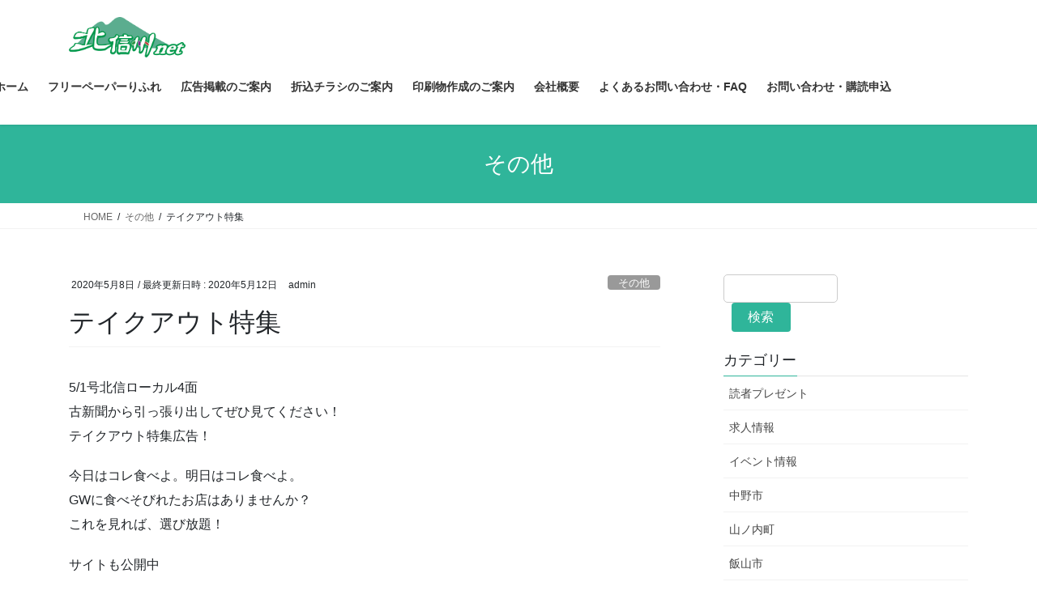

--- FILE ---
content_type: text/html; charset=UTF-8
request_url: https://local-news.jp/?p=13078
body_size: 19582
content:
<!DOCTYPE html>
<html lang="ja">
<head>
<meta charset="utf-8">
<meta http-equiv="X-UA-Compatible" content="IE=edge">
<meta name="viewport" content="width=device-width, initial-scale=1">
<!-- Google tag (gtag.js) --><script async src="https://www.googletagmanager.com/gtag/js?id=G-K8HNK5CSY4"></script><script>window.dataLayer = window.dataLayer || [];function gtag(){dataLayer.push(arguments);}gtag('js', new Date());gtag('config', 'G-K8HNK5CSY4');</script>
<title>テイクアウト特集 | 北信ローカルホームページ</title>
<meta name='robots' content='max-image-preview:large' />
<link rel='dns-prefetch' href='//www.googletagmanager.com' />
<link rel='dns-prefetch' href='//stats.wp.com' />
<link rel='dns-prefetch' href='//pagead2.googlesyndication.com' />
<link rel="alternate" type="application/rss+xml" title="北信ローカルホームページ &raquo; フィード" href="https://local-news.jp/?feed=rss2" />
<link rel="alternate" type="application/rss+xml" title="北信ローカルホームページ &raquo; コメントフィード" href="https://local-news.jp/?feed=comments-rss2" />
<link rel="alternate" type="application/rss+xml" title="北信ローカルホームページ &raquo; テイクアウト特集 のコメントのフィード" href="https://local-news.jp/?feed=rss2&#038;p=13078" />
<link rel="alternate" title="oEmbed (JSON)" type="application/json+oembed" href="https://local-news.jp/index.php?rest_route=%2Foembed%2F1.0%2Fembed&#038;url=https%3A%2F%2Flocal-news.jp%2F%3Fp%3D13078" />
<link rel="alternate" title="oEmbed (XML)" type="text/xml+oembed" href="https://local-news.jp/index.php?rest_route=%2Foembed%2F1.0%2Fembed&#038;url=https%3A%2F%2Flocal-news.jp%2F%3Fp%3D13078&#038;format=xml" />
<meta name="description" content="5/1号北信ローカル4面古新聞から引っ張り出してぜひ見てください！テイクアウト特集広告！今日はコレ食べよ。明日はコレ食べよ。GWに食べそびれたお店はありませんか？これを見れば、選び放題！サイトも公開中https://nakanoshitakeout.amebaownd.comこちらもクリックを。今日はコレ食べよ。明日はアレ食べよ。" /><style id='wp-img-auto-sizes-contain-inline-css' type='text/css'>
img:is([sizes=auto i],[sizes^="auto," i]){contain-intrinsic-size:3000px 1500px}
/*# sourceURL=wp-img-auto-sizes-contain-inline-css */
</style>
<link rel='stylesheet' id='vkExUnit_common_style-css' href='https://local-news.jp/wp-content/plugins/vk-all-in-one-expansion-unit/assets/css/vkExUnit_style.css?ver=9.113.0.1' type='text/css' media='all' />
<style id='vkExUnit_common_style-inline-css' type='text/css'>
:root {--ver_page_top_button_url:url(https://local-news.jp/wp-content/plugins/vk-all-in-one-expansion-unit/assets/images/to-top-btn-icon.svg);}@font-face {font-weight: normal;font-style: normal;font-family: "vk_sns";src: url("https://local-news.jp/wp-content/plugins/vk-all-in-one-expansion-unit/inc/sns/icons/fonts/vk_sns.eot?-bq20cj");src: url("https://local-news.jp/wp-content/plugins/vk-all-in-one-expansion-unit/inc/sns/icons/fonts/vk_sns.eot?#iefix-bq20cj") format("embedded-opentype"),url("https://local-news.jp/wp-content/plugins/vk-all-in-one-expansion-unit/inc/sns/icons/fonts/vk_sns.woff?-bq20cj") format("woff"),url("https://local-news.jp/wp-content/plugins/vk-all-in-one-expansion-unit/inc/sns/icons/fonts/vk_sns.ttf?-bq20cj") format("truetype"),url("https://local-news.jp/wp-content/plugins/vk-all-in-one-expansion-unit/inc/sns/icons/fonts/vk_sns.svg?-bq20cj#vk_sns") format("svg");}
.veu_promotion-alert__content--text {border: 1px solid rgba(0,0,0,0.125);padding: 0.5em 1em;border-radius: var(--vk-size-radius);margin-bottom: var(--vk-margin-block-bottom);font-size: 0.875rem;}/* Alert Content部分に段落タグを入れた場合に最後の段落の余白を0にする */.veu_promotion-alert__content--text p:last-of-type{margin-bottom:0;margin-top: 0;}
/*# sourceURL=vkExUnit_common_style-inline-css */
</style>
<style id='wp-emoji-styles-inline-css' type='text/css'>

	img.wp-smiley, img.emoji {
		display: inline !important;
		border: none !important;
		box-shadow: none !important;
		height: 1em !important;
		width: 1em !important;
		margin: 0 0.07em !important;
		vertical-align: -0.1em !important;
		background: none !important;
		padding: 0 !important;
	}
/*# sourceURL=wp-emoji-styles-inline-css */
</style>
<link rel='stylesheet' id='wp-block-library-css' href='https://local-news.jp/wp-includes/css/dist/block-library/style.min.css?ver=6.9' type='text/css' media='all' />
<style id='wp-block-image-inline-css' type='text/css'>
.wp-block-image>a,.wp-block-image>figure>a{display:inline-block}.wp-block-image img{box-sizing:border-box;height:auto;max-width:100%;vertical-align:bottom}@media not (prefers-reduced-motion){.wp-block-image img.hide{visibility:hidden}.wp-block-image img.show{animation:show-content-image .4s}}.wp-block-image[style*=border-radius] img,.wp-block-image[style*=border-radius]>a{border-radius:inherit}.wp-block-image.has-custom-border img{box-sizing:border-box}.wp-block-image.aligncenter{text-align:center}.wp-block-image.alignfull>a,.wp-block-image.alignwide>a{width:100%}.wp-block-image.alignfull img,.wp-block-image.alignwide img{height:auto;width:100%}.wp-block-image .aligncenter,.wp-block-image .alignleft,.wp-block-image .alignright,.wp-block-image.aligncenter,.wp-block-image.alignleft,.wp-block-image.alignright{display:table}.wp-block-image .aligncenter>figcaption,.wp-block-image .alignleft>figcaption,.wp-block-image .alignright>figcaption,.wp-block-image.aligncenter>figcaption,.wp-block-image.alignleft>figcaption,.wp-block-image.alignright>figcaption{caption-side:bottom;display:table-caption}.wp-block-image .alignleft{float:left;margin:.5em 1em .5em 0}.wp-block-image .alignright{float:right;margin:.5em 0 .5em 1em}.wp-block-image .aligncenter{margin-left:auto;margin-right:auto}.wp-block-image :where(figcaption){margin-bottom:1em;margin-top:.5em}.wp-block-image.is-style-circle-mask img{border-radius:9999px}@supports ((-webkit-mask-image:none) or (mask-image:none)) or (-webkit-mask-image:none){.wp-block-image.is-style-circle-mask img{border-radius:0;-webkit-mask-image:url('data:image/svg+xml;utf8,<svg viewBox="0 0 100 100" xmlns="http://www.w3.org/2000/svg"><circle cx="50" cy="50" r="50"/></svg>');mask-image:url('data:image/svg+xml;utf8,<svg viewBox="0 0 100 100" xmlns="http://www.w3.org/2000/svg"><circle cx="50" cy="50" r="50"/></svg>');mask-mode:alpha;-webkit-mask-position:center;mask-position:center;-webkit-mask-repeat:no-repeat;mask-repeat:no-repeat;-webkit-mask-size:contain;mask-size:contain}}:root :where(.wp-block-image.is-style-rounded img,.wp-block-image .is-style-rounded img){border-radius:9999px}.wp-block-image figure{margin:0}.wp-lightbox-container{display:flex;flex-direction:column;position:relative}.wp-lightbox-container img{cursor:zoom-in}.wp-lightbox-container img:hover+button{opacity:1}.wp-lightbox-container button{align-items:center;backdrop-filter:blur(16px) saturate(180%);background-color:#5a5a5a40;border:none;border-radius:4px;cursor:zoom-in;display:flex;height:20px;justify-content:center;opacity:0;padding:0;position:absolute;right:16px;text-align:center;top:16px;width:20px;z-index:100}@media not (prefers-reduced-motion){.wp-lightbox-container button{transition:opacity .2s ease}}.wp-lightbox-container button:focus-visible{outline:3px auto #5a5a5a40;outline:3px auto -webkit-focus-ring-color;outline-offset:3px}.wp-lightbox-container button:hover{cursor:pointer;opacity:1}.wp-lightbox-container button:focus{opacity:1}.wp-lightbox-container button:focus,.wp-lightbox-container button:hover,.wp-lightbox-container button:not(:hover):not(:active):not(.has-background){background-color:#5a5a5a40;border:none}.wp-lightbox-overlay{box-sizing:border-box;cursor:zoom-out;height:100vh;left:0;overflow:hidden;position:fixed;top:0;visibility:hidden;width:100%;z-index:100000}.wp-lightbox-overlay .close-button{align-items:center;cursor:pointer;display:flex;justify-content:center;min-height:40px;min-width:40px;padding:0;position:absolute;right:calc(env(safe-area-inset-right) + 16px);top:calc(env(safe-area-inset-top) + 16px);z-index:5000000}.wp-lightbox-overlay .close-button:focus,.wp-lightbox-overlay .close-button:hover,.wp-lightbox-overlay .close-button:not(:hover):not(:active):not(.has-background){background:none;border:none}.wp-lightbox-overlay .lightbox-image-container{height:var(--wp--lightbox-container-height);left:50%;overflow:hidden;position:absolute;top:50%;transform:translate(-50%,-50%);transform-origin:top left;width:var(--wp--lightbox-container-width);z-index:9999999999}.wp-lightbox-overlay .wp-block-image{align-items:center;box-sizing:border-box;display:flex;height:100%;justify-content:center;margin:0;position:relative;transform-origin:0 0;width:100%;z-index:3000000}.wp-lightbox-overlay .wp-block-image img{height:var(--wp--lightbox-image-height);min-height:var(--wp--lightbox-image-height);min-width:var(--wp--lightbox-image-width);width:var(--wp--lightbox-image-width)}.wp-lightbox-overlay .wp-block-image figcaption{display:none}.wp-lightbox-overlay button{background:none;border:none}.wp-lightbox-overlay .scrim{background-color:#fff;height:100%;opacity:.9;position:absolute;width:100%;z-index:2000000}.wp-lightbox-overlay.active{visibility:visible}@media not (prefers-reduced-motion){.wp-lightbox-overlay.active{animation:turn-on-visibility .25s both}.wp-lightbox-overlay.active img{animation:turn-on-visibility .35s both}.wp-lightbox-overlay.show-closing-animation:not(.active){animation:turn-off-visibility .35s both}.wp-lightbox-overlay.show-closing-animation:not(.active) img{animation:turn-off-visibility .25s both}.wp-lightbox-overlay.zoom.active{animation:none;opacity:1;visibility:visible}.wp-lightbox-overlay.zoom.active .lightbox-image-container{animation:lightbox-zoom-in .4s}.wp-lightbox-overlay.zoom.active .lightbox-image-container img{animation:none}.wp-lightbox-overlay.zoom.active .scrim{animation:turn-on-visibility .4s forwards}.wp-lightbox-overlay.zoom.show-closing-animation:not(.active){animation:none}.wp-lightbox-overlay.zoom.show-closing-animation:not(.active) .lightbox-image-container{animation:lightbox-zoom-out .4s}.wp-lightbox-overlay.zoom.show-closing-animation:not(.active) .lightbox-image-container img{animation:none}.wp-lightbox-overlay.zoom.show-closing-animation:not(.active) .scrim{animation:turn-off-visibility .4s forwards}}@keyframes show-content-image{0%{visibility:hidden}99%{visibility:hidden}to{visibility:visible}}@keyframes turn-on-visibility{0%{opacity:0}to{opacity:1}}@keyframes turn-off-visibility{0%{opacity:1;visibility:visible}99%{opacity:0;visibility:visible}to{opacity:0;visibility:hidden}}@keyframes lightbox-zoom-in{0%{transform:translate(calc((-100vw + var(--wp--lightbox-scrollbar-width))/2 + var(--wp--lightbox-initial-left-position)),calc(-50vh + var(--wp--lightbox-initial-top-position))) scale(var(--wp--lightbox-scale))}to{transform:translate(-50%,-50%) scale(1)}}@keyframes lightbox-zoom-out{0%{transform:translate(-50%,-50%) scale(1);visibility:visible}99%{visibility:visible}to{transform:translate(calc((-100vw + var(--wp--lightbox-scrollbar-width))/2 + var(--wp--lightbox-initial-left-position)),calc(-50vh + var(--wp--lightbox-initial-top-position))) scale(var(--wp--lightbox-scale));visibility:hidden}}
/*# sourceURL=https://local-news.jp/wp-includes/blocks/image/style.min.css */
</style>
<style id='wp-block-search-inline-css' type='text/css'>
.wp-block-search__button{margin-left:10px;word-break:normal}.wp-block-search__button.has-icon{line-height:0}.wp-block-search__button svg{height:1.25em;min-height:24px;min-width:24px;width:1.25em;fill:currentColor;vertical-align:text-bottom}:where(.wp-block-search__button){border:1px solid #ccc;padding:6px 10px}.wp-block-search__inside-wrapper{display:flex;flex:auto;flex-wrap:nowrap;max-width:100%}.wp-block-search__label{width:100%}.wp-block-search.wp-block-search__button-only .wp-block-search__button{box-sizing:border-box;display:flex;flex-shrink:0;justify-content:center;margin-left:0;max-width:100%}.wp-block-search.wp-block-search__button-only .wp-block-search__inside-wrapper{min-width:0!important;transition-property:width}.wp-block-search.wp-block-search__button-only .wp-block-search__input{flex-basis:100%;transition-duration:.3s}.wp-block-search.wp-block-search__button-only.wp-block-search__searchfield-hidden,.wp-block-search.wp-block-search__button-only.wp-block-search__searchfield-hidden .wp-block-search__inside-wrapper{overflow:hidden}.wp-block-search.wp-block-search__button-only.wp-block-search__searchfield-hidden .wp-block-search__input{border-left-width:0!important;border-right-width:0!important;flex-basis:0;flex-grow:0;margin:0;min-width:0!important;padding-left:0!important;padding-right:0!important;width:0!important}:where(.wp-block-search__input){appearance:none;border:1px solid #949494;flex-grow:1;font-family:inherit;font-size:inherit;font-style:inherit;font-weight:inherit;letter-spacing:inherit;line-height:inherit;margin-left:0;margin-right:0;min-width:3rem;padding:8px;text-decoration:unset!important;text-transform:inherit}:where(.wp-block-search__button-inside .wp-block-search__inside-wrapper){background-color:#fff;border:1px solid #949494;box-sizing:border-box;padding:4px}:where(.wp-block-search__button-inside .wp-block-search__inside-wrapper) .wp-block-search__input{border:none;border-radius:0;padding:0 4px}:where(.wp-block-search__button-inside .wp-block-search__inside-wrapper) .wp-block-search__input:focus{outline:none}:where(.wp-block-search__button-inside .wp-block-search__inside-wrapper) :where(.wp-block-search__button){padding:4px 8px}.wp-block-search.aligncenter .wp-block-search__inside-wrapper{margin:auto}.wp-block[data-align=right] .wp-block-search.wp-block-search__button-only .wp-block-search__inside-wrapper{float:right}
/*# sourceURL=https://local-news.jp/wp-includes/blocks/search/style.min.css */
</style>
<style id='global-styles-inline-css' type='text/css'>
:root{--wp--preset--aspect-ratio--square: 1;--wp--preset--aspect-ratio--4-3: 4/3;--wp--preset--aspect-ratio--3-4: 3/4;--wp--preset--aspect-ratio--3-2: 3/2;--wp--preset--aspect-ratio--2-3: 2/3;--wp--preset--aspect-ratio--16-9: 16/9;--wp--preset--aspect-ratio--9-16: 9/16;--wp--preset--color--black: #000000;--wp--preset--color--cyan-bluish-gray: #abb8c3;--wp--preset--color--white: #ffffff;--wp--preset--color--pale-pink: #f78da7;--wp--preset--color--vivid-red: #cf2e2e;--wp--preset--color--luminous-vivid-orange: #ff6900;--wp--preset--color--luminous-vivid-amber: #fcb900;--wp--preset--color--light-green-cyan: #7bdcb5;--wp--preset--color--vivid-green-cyan: #00d084;--wp--preset--color--pale-cyan-blue: #8ed1fc;--wp--preset--color--vivid-cyan-blue: #0693e3;--wp--preset--color--vivid-purple: #9b51e0;--wp--preset--gradient--vivid-cyan-blue-to-vivid-purple: linear-gradient(135deg,rgb(6,147,227) 0%,rgb(155,81,224) 100%);--wp--preset--gradient--light-green-cyan-to-vivid-green-cyan: linear-gradient(135deg,rgb(122,220,180) 0%,rgb(0,208,130) 100%);--wp--preset--gradient--luminous-vivid-amber-to-luminous-vivid-orange: linear-gradient(135deg,rgb(252,185,0) 0%,rgb(255,105,0) 100%);--wp--preset--gradient--luminous-vivid-orange-to-vivid-red: linear-gradient(135deg,rgb(255,105,0) 0%,rgb(207,46,46) 100%);--wp--preset--gradient--very-light-gray-to-cyan-bluish-gray: linear-gradient(135deg,rgb(238,238,238) 0%,rgb(169,184,195) 100%);--wp--preset--gradient--cool-to-warm-spectrum: linear-gradient(135deg,rgb(74,234,220) 0%,rgb(151,120,209) 20%,rgb(207,42,186) 40%,rgb(238,44,130) 60%,rgb(251,105,98) 80%,rgb(254,248,76) 100%);--wp--preset--gradient--blush-light-purple: linear-gradient(135deg,rgb(255,206,236) 0%,rgb(152,150,240) 100%);--wp--preset--gradient--blush-bordeaux: linear-gradient(135deg,rgb(254,205,165) 0%,rgb(254,45,45) 50%,rgb(107,0,62) 100%);--wp--preset--gradient--luminous-dusk: linear-gradient(135deg,rgb(255,203,112) 0%,rgb(199,81,192) 50%,rgb(65,88,208) 100%);--wp--preset--gradient--pale-ocean: linear-gradient(135deg,rgb(255,245,203) 0%,rgb(182,227,212) 50%,rgb(51,167,181) 100%);--wp--preset--gradient--electric-grass: linear-gradient(135deg,rgb(202,248,128) 0%,rgb(113,206,126) 100%);--wp--preset--gradient--midnight: linear-gradient(135deg,rgb(2,3,129) 0%,rgb(40,116,252) 100%);--wp--preset--font-size--small: 13px;--wp--preset--font-size--medium: 20px;--wp--preset--font-size--large: 36px;--wp--preset--font-size--x-large: 42px;--wp--preset--spacing--20: 0.44rem;--wp--preset--spacing--30: 0.67rem;--wp--preset--spacing--40: 1rem;--wp--preset--spacing--50: 1.5rem;--wp--preset--spacing--60: 2.25rem;--wp--preset--spacing--70: 3.38rem;--wp--preset--spacing--80: 5.06rem;--wp--preset--shadow--natural: 6px 6px 9px rgba(0, 0, 0, 0.2);--wp--preset--shadow--deep: 12px 12px 50px rgba(0, 0, 0, 0.4);--wp--preset--shadow--sharp: 6px 6px 0px rgba(0, 0, 0, 0.2);--wp--preset--shadow--outlined: 6px 6px 0px -3px rgb(255, 255, 255), 6px 6px rgb(0, 0, 0);--wp--preset--shadow--crisp: 6px 6px 0px rgb(0, 0, 0);}:where(.is-layout-flex){gap: 0.5em;}:where(.is-layout-grid){gap: 0.5em;}body .is-layout-flex{display: flex;}.is-layout-flex{flex-wrap: wrap;align-items: center;}.is-layout-flex > :is(*, div){margin: 0;}body .is-layout-grid{display: grid;}.is-layout-grid > :is(*, div){margin: 0;}:where(.wp-block-columns.is-layout-flex){gap: 2em;}:where(.wp-block-columns.is-layout-grid){gap: 2em;}:where(.wp-block-post-template.is-layout-flex){gap: 1.25em;}:where(.wp-block-post-template.is-layout-grid){gap: 1.25em;}.has-black-color{color: var(--wp--preset--color--black) !important;}.has-cyan-bluish-gray-color{color: var(--wp--preset--color--cyan-bluish-gray) !important;}.has-white-color{color: var(--wp--preset--color--white) !important;}.has-pale-pink-color{color: var(--wp--preset--color--pale-pink) !important;}.has-vivid-red-color{color: var(--wp--preset--color--vivid-red) !important;}.has-luminous-vivid-orange-color{color: var(--wp--preset--color--luminous-vivid-orange) !important;}.has-luminous-vivid-amber-color{color: var(--wp--preset--color--luminous-vivid-amber) !important;}.has-light-green-cyan-color{color: var(--wp--preset--color--light-green-cyan) !important;}.has-vivid-green-cyan-color{color: var(--wp--preset--color--vivid-green-cyan) !important;}.has-pale-cyan-blue-color{color: var(--wp--preset--color--pale-cyan-blue) !important;}.has-vivid-cyan-blue-color{color: var(--wp--preset--color--vivid-cyan-blue) !important;}.has-vivid-purple-color{color: var(--wp--preset--color--vivid-purple) !important;}.has-black-background-color{background-color: var(--wp--preset--color--black) !important;}.has-cyan-bluish-gray-background-color{background-color: var(--wp--preset--color--cyan-bluish-gray) !important;}.has-white-background-color{background-color: var(--wp--preset--color--white) !important;}.has-pale-pink-background-color{background-color: var(--wp--preset--color--pale-pink) !important;}.has-vivid-red-background-color{background-color: var(--wp--preset--color--vivid-red) !important;}.has-luminous-vivid-orange-background-color{background-color: var(--wp--preset--color--luminous-vivid-orange) !important;}.has-luminous-vivid-amber-background-color{background-color: var(--wp--preset--color--luminous-vivid-amber) !important;}.has-light-green-cyan-background-color{background-color: var(--wp--preset--color--light-green-cyan) !important;}.has-vivid-green-cyan-background-color{background-color: var(--wp--preset--color--vivid-green-cyan) !important;}.has-pale-cyan-blue-background-color{background-color: var(--wp--preset--color--pale-cyan-blue) !important;}.has-vivid-cyan-blue-background-color{background-color: var(--wp--preset--color--vivid-cyan-blue) !important;}.has-vivid-purple-background-color{background-color: var(--wp--preset--color--vivid-purple) !important;}.has-black-border-color{border-color: var(--wp--preset--color--black) !important;}.has-cyan-bluish-gray-border-color{border-color: var(--wp--preset--color--cyan-bluish-gray) !important;}.has-white-border-color{border-color: var(--wp--preset--color--white) !important;}.has-pale-pink-border-color{border-color: var(--wp--preset--color--pale-pink) !important;}.has-vivid-red-border-color{border-color: var(--wp--preset--color--vivid-red) !important;}.has-luminous-vivid-orange-border-color{border-color: var(--wp--preset--color--luminous-vivid-orange) !important;}.has-luminous-vivid-amber-border-color{border-color: var(--wp--preset--color--luminous-vivid-amber) !important;}.has-light-green-cyan-border-color{border-color: var(--wp--preset--color--light-green-cyan) !important;}.has-vivid-green-cyan-border-color{border-color: var(--wp--preset--color--vivid-green-cyan) !important;}.has-pale-cyan-blue-border-color{border-color: var(--wp--preset--color--pale-cyan-blue) !important;}.has-vivid-cyan-blue-border-color{border-color: var(--wp--preset--color--vivid-cyan-blue) !important;}.has-vivid-purple-border-color{border-color: var(--wp--preset--color--vivid-purple) !important;}.has-vivid-cyan-blue-to-vivid-purple-gradient-background{background: var(--wp--preset--gradient--vivid-cyan-blue-to-vivid-purple) !important;}.has-light-green-cyan-to-vivid-green-cyan-gradient-background{background: var(--wp--preset--gradient--light-green-cyan-to-vivid-green-cyan) !important;}.has-luminous-vivid-amber-to-luminous-vivid-orange-gradient-background{background: var(--wp--preset--gradient--luminous-vivid-amber-to-luminous-vivid-orange) !important;}.has-luminous-vivid-orange-to-vivid-red-gradient-background{background: var(--wp--preset--gradient--luminous-vivid-orange-to-vivid-red) !important;}.has-very-light-gray-to-cyan-bluish-gray-gradient-background{background: var(--wp--preset--gradient--very-light-gray-to-cyan-bluish-gray) !important;}.has-cool-to-warm-spectrum-gradient-background{background: var(--wp--preset--gradient--cool-to-warm-spectrum) !important;}.has-blush-light-purple-gradient-background{background: var(--wp--preset--gradient--blush-light-purple) !important;}.has-blush-bordeaux-gradient-background{background: var(--wp--preset--gradient--blush-bordeaux) !important;}.has-luminous-dusk-gradient-background{background: var(--wp--preset--gradient--luminous-dusk) !important;}.has-pale-ocean-gradient-background{background: var(--wp--preset--gradient--pale-ocean) !important;}.has-electric-grass-gradient-background{background: var(--wp--preset--gradient--electric-grass) !important;}.has-midnight-gradient-background{background: var(--wp--preset--gradient--midnight) !important;}.has-small-font-size{font-size: var(--wp--preset--font-size--small) !important;}.has-medium-font-size{font-size: var(--wp--preset--font-size--medium) !important;}.has-large-font-size{font-size: var(--wp--preset--font-size--large) !important;}.has-x-large-font-size{font-size: var(--wp--preset--font-size--x-large) !important;}
/*# sourceURL=global-styles-inline-css */
</style>

<style id='classic-theme-styles-inline-css' type='text/css'>
/*! This file is auto-generated */
.wp-block-button__link{color:#fff;background-color:#32373c;border-radius:9999px;box-shadow:none;text-decoration:none;padding:calc(.667em + 2px) calc(1.333em + 2px);font-size:1.125em}.wp-block-file__button{background:#32373c;color:#fff;text-decoration:none}
/*# sourceURL=/wp-includes/css/classic-themes.min.css */
</style>
<link rel='stylesheet' id='contact-form-7-css' href='https://local-news.jp/wp-content/plugins/contact-form-7/includes/css/styles.css?ver=6.1.4' type='text/css' media='all' />
<link rel='stylesheet' id='wpdm-fonticon-css' href='https://local-news.jp/wp-content/plugins/download-manager/assets/wpdm-iconfont/css/wpdm-icons.css?ver=6.9' type='text/css' media='all' />
<link rel='stylesheet' id='wpdm-front-css' href='https://local-news.jp/wp-content/plugins/download-manager/assets/css/front.min.css?ver=3.3.46' type='text/css' media='all' />
<link rel='stylesheet' id='wpdm-front-dark-css' href='https://local-news.jp/wp-content/plugins/download-manager/assets/css/front-dark.min.css?ver=3.3.46' type='text/css' media='all' />
<link rel='stylesheet' id='bootstrap-4-style-css' href='https://local-news.jp/wp-content/themes/lightning/_g2/library/bootstrap-4/css/bootstrap.min.css?ver=4.5.0' type='text/css' media='all' />
<link rel='stylesheet' id='lightning-common-style-css' href='https://local-news.jp/wp-content/themes/lightning/_g2/assets/css/common.css?ver=15.33.1' type='text/css' media='all' />
<style id='lightning-common-style-inline-css' type='text/css'>
/* vk-mobile-nav */:root {--vk-mobile-nav-menu-btn-bg-src: url("https://local-news.jp/wp-content/themes/lightning/_g2/inc/vk-mobile-nav/package/images/vk-menu-btn-black.svg");--vk-mobile-nav-menu-btn-close-bg-src: url("https://local-news.jp/wp-content/themes/lightning/_g2/inc/vk-mobile-nav/package/images/vk-menu-close-black.svg");--vk-menu-acc-icon-open-black-bg-src: url("https://local-news.jp/wp-content/themes/lightning/_g2/inc/vk-mobile-nav/package/images/vk-menu-acc-icon-open-black.svg");--vk-menu-acc-icon-open-white-bg-src: url("https://local-news.jp/wp-content/themes/lightning/_g2/inc/vk-mobile-nav/package/images/vk-menu-acc-icon-open-white.svg");--vk-menu-acc-icon-close-black-bg-src: url("https://local-news.jp/wp-content/themes/lightning/_g2/inc/vk-mobile-nav/package/images/vk-menu-close-black.svg");--vk-menu-acc-icon-close-white-bg-src: url("https://local-news.jp/wp-content/themes/lightning/_g2/inc/vk-mobile-nav/package/images/vk-menu-close-white.svg");}
/*# sourceURL=lightning-common-style-inline-css */
</style>
<link rel='stylesheet' id='lightning-design-style-css' href='https://local-news.jp/wp-content/themes/lightning/_g2/design-skin/origin2/css/style.css?ver=15.33.1' type='text/css' media='all' />
<style id='lightning-design-style-inline-css' type='text/css'>
:root {--color-key:#2fb59a;--wp--preset--color--vk-color-primary:#2fb59a;--color-key-dark:#2fb59a;}
/* ltg common custom */:root {--vk-menu-acc-btn-border-color:#333;--vk-color-primary:#2fb59a;--vk-color-primary-dark:#2fb59a;--vk-color-primary-vivid:#34c7a9;--color-key:#2fb59a;--wp--preset--color--vk-color-primary:#2fb59a;--color-key-dark:#2fb59a;}.veu_color_txt_key { color:#2fb59a ; }.veu_color_bg_key { background-color:#2fb59a ; }.veu_color_border_key { border-color:#2fb59a ; }.btn-default { border-color:#2fb59a;color:#2fb59a;}.btn-default:focus,.btn-default:hover { border-color:#2fb59a;background-color: #2fb59a; }.wp-block-search__button,.btn-primary { background-color:#2fb59a;border-color:#2fb59a; }.wp-block-search__button:focus,.wp-block-search__button:hover,.btn-primary:not(:disabled):not(.disabled):active,.btn-primary:focus,.btn-primary:hover { background-color:#2fb59a;border-color:#2fb59a; }.btn-outline-primary { color : #2fb59a ; border-color:#2fb59a; }.btn-outline-primary:not(:disabled):not(.disabled):active,.btn-outline-primary:focus,.btn-outline-primary:hover { color : #fff; background-color:#2fb59a;border-color:#2fb59a; }a { color:#2fb59a; }
.tagcloud a:before { font-family: "Font Awesome 7 Free";content: "\f02b";font-weight: bold; }
.media .media-body .media-heading a:hover { color:#2fb59a; }@media (min-width: 768px){.gMenu > li:before,.gMenu > li.menu-item-has-children::after { border-bottom-color:#2fb59a }.gMenu li li { background-color:#2fb59a }.gMenu li li a:hover { background-color:#2fb59a; }} /* @media (min-width: 768px) */.page-header { background-color:#2fb59a; }h2,.mainSection-title { border-top-color:#2fb59a; }h3:after,.subSection-title:after { border-bottom-color:#2fb59a; }ul.page-numbers li span.page-numbers.current,.page-link dl .post-page-numbers.current { background-color:#2fb59a; }.pager li > a { border-color:#2fb59a;color:#2fb59a;}.pager li > a:hover { background-color:#2fb59a;color:#fff;}.siteFooter { border-top-color:#2fb59a; }dt { border-left-color:#2fb59a; }:root {--g_nav_main_acc_icon_open_url:url(https://local-news.jp/wp-content/themes/lightning/_g2/inc/vk-mobile-nav/package/images/vk-menu-acc-icon-open-black.svg);--g_nav_main_acc_icon_close_url: url(https://local-news.jp/wp-content/themes/lightning/_g2/inc/vk-mobile-nav/package/images/vk-menu-close-black.svg);--g_nav_sub_acc_icon_open_url: url(https://local-news.jp/wp-content/themes/lightning/_g2/inc/vk-mobile-nav/package/images/vk-menu-acc-icon-open-white.svg);--g_nav_sub_acc_icon_close_url: url(https://local-news.jp/wp-content/themes/lightning/_g2/inc/vk-mobile-nav/package/images/vk-menu-close-white.svg);}
/*# sourceURL=lightning-design-style-inline-css */
</style>
<link rel='stylesheet' id='veu-cta-css' href='https://local-news.jp/wp-content/plugins/vk-all-in-one-expansion-unit/inc/call-to-action/package/assets/css/style.css?ver=9.113.0.1' type='text/css' media='all' />
<link rel='stylesheet' id='lightning-theme-style-css' href='https://local-news.jp/wp-content/themes/lightning_child_sample/style.css?ver=15.33.1' type='text/css' media='all' />
<link rel='stylesheet' id='vk-font-awesome-css' href='https://local-news.jp/wp-content/themes/lightning/vendor/vektor-inc/font-awesome-versions/src/font-awesome/css/all.min.css?ver=7.1.0' type='text/css' media='all' />
<script type="text/javascript" src="https://local-news.jp/wp-includes/js/jquery/jquery.min.js?ver=3.7.1" id="jquery-core-js"></script>
<script type="text/javascript" src="https://local-news.jp/wp-includes/js/jquery/jquery-migrate.min.js?ver=3.4.1" id="jquery-migrate-js"></script>
<script type="text/javascript" src="https://local-news.jp/wp-content/plugins/download-manager/assets/js/wpdm.min.js?ver=6.9" id="wpdm-frontend-js-js"></script>
<script type="text/javascript" id="wpdm-frontjs-js-extra">
/* <![CDATA[ */
var wpdm_url = {"home":"https://local-news.jp/","site":"https://local-news.jp/","ajax":"https://local-news.jp/wp-admin/admin-ajax.php"};
var wpdm_js = {"spinner":"\u003Ci class=\"wpdm-icon wpdm-sun wpdm-spin\"\u003E\u003C/i\u003E","client_id":"101c1691b57c25721ab9134c235ac4c6"};
var wpdm_strings = {"pass_var":"\u30d1\u30b9\u30ef\u30fc\u30c9\u78ba\u8a8d\u5b8c\u4e86 !","pass_var_q":"\u30c0\u30a6\u30f3\u30ed\u30fc\u30c9\u3092\u958b\u59cb\u3059\u308b\u306b\u306f\u3001\u6b21\u306e\u30dc\u30bf\u30f3\u3092\u30af\u30ea\u30c3\u30af\u3057\u3066\u304f\u3060\u3055\u3044\u3002","start_dl":"\u30c0\u30a6\u30f3\u30ed\u30fc\u30c9\u958b\u59cb"};
//# sourceURL=wpdm-frontjs-js-extra
/* ]]> */
</script>
<script type="text/javascript" src="https://local-news.jp/wp-content/plugins/download-manager/assets/js/front.min.js?ver=3.3.46" id="wpdm-frontjs-js"></script>

<!-- Site Kit によって追加された Google タグ（gtag.js）スニペット -->
<!-- Google アナリティクス スニペット (Site Kit が追加) -->
<script type="text/javascript" src="https://www.googletagmanager.com/gtag/js?id=G-LX1XQPW4F5" id="google_gtagjs-js" async></script>
<script type="text/javascript" id="google_gtagjs-js-after">
/* <![CDATA[ */
window.dataLayer = window.dataLayer || [];function gtag(){dataLayer.push(arguments);}
gtag("set","linker",{"domains":["local-news.jp"]});
gtag("js", new Date());
gtag("set", "developer_id.dZTNiMT", true);
gtag("config", "G-LX1XQPW4F5");
//# sourceURL=google_gtagjs-js-after
/* ]]> */
</script>
<link rel="https://api.w.org/" href="https://local-news.jp/index.php?rest_route=/" /><link rel="alternate" title="JSON" type="application/json" href="https://local-news.jp/index.php?rest_route=/wp/v2/posts/13078" /><link rel="EditURI" type="application/rsd+xml" title="RSD" href="https://local-news.jp/xmlrpc.php?rsd" />
<meta name="generator" content="WordPress 6.9" />
<link rel="canonical" href="https://local-news.jp/?p=13078" />
<link rel='shortlink' href='https://local-news.jp/?p=13078' />
<meta name="generator" content="Site Kit by Google 1.171.0" />	<style>img#wpstats{display:none}</style>
		<!-- Analytics by WP Statistics - https://wp-statistics.com -->
<style id="lightning-color-custom-for-plugins" type="text/css">/* ltg theme common */.color_key_bg,.color_key_bg_hover:hover{background-color: #2fb59a;}.color_key_txt,.color_key_txt_hover:hover{color: #2fb59a;}.color_key_border,.color_key_border_hover:hover{border-color: #2fb59a;}.color_key_dark_bg,.color_key_dark_bg_hover:hover{background-color: #2fb59a;}.color_key_dark_txt,.color_key_dark_txt_hover:hover{color: #2fb59a;}.color_key_dark_border,.color_key_dark_border_hover:hover{border-color: #2fb59a;}</style><meta name="google-site-verification" content="akqJeoVKd6urx5lDOrwoehw0f4UCd8hlkhRxqy3uJIs">
<!-- Site Kit が追加した Google AdSense メタタグ -->
<meta name="google-adsense-platform-account" content="ca-host-pub-2644536267352236">
<meta name="google-adsense-platform-domain" content="sitekit.withgoogle.com">
<!-- Site Kit が追加した End Google AdSense メタタグ -->
<noscript><style>.lazyload[data-src]{display:none !important;}</style></noscript><style>.lazyload{background-image:none !important;}.lazyload:before{background-image:none !important;}</style><style type="text/css" id="custom-background-css">
body.custom-background { background-color: #ffffff; }
</style>
	
<!-- Google AdSense スニペット (Site Kit が追加) -->
<script type="text/javascript" async="async" src="https://pagead2.googlesyndication.com/pagead/js/adsbygoogle.js?client=ca-pub-1918029046331438&amp;host=ca-host-pub-2644536267352236" crossorigin="anonymous"></script>

<!-- (ここまで) Google AdSense スニペット (Site Kit が追加) -->
<!-- [ VK All in One Expansion Unit OGP ] -->
<meta property="og:site_name" content="北信ローカルホームページ" />
<meta property="og:url" content="https://local-news.jp/?p=13078" />
<meta property="og:title" content="テイクアウト特集 | 北信ローカルホームページ" />
<meta property="og:description" content="5/1号北信ローカル4面古新聞から引っ張り出してぜひ見てください！テイクアウト特集広告！今日はコレ食べよ。明日はコレ食べよ。GWに食べそびれたお店はありませんか？これを見れば、選び放題！サイトも公開中https://nakanoshitakeout.amebaownd.comこちらもクリックを。今日はコレ食べよ。明日はアレ食べよ。" />
<meta property="og:type" content="article" />
<meta property="og:image" content="https://local-news.jp/wp-content/uploads/2020/05/TO.jpg" />
<meta property="og:image:width" content="800" />
<meta property="og:image:height" content="600" />
<!-- [ / VK All in One Expansion Unit OGP ] -->
<!-- [ VK All in One Expansion Unit twitter card ] -->
<meta name="twitter:card" content="summary_large_image">
<meta name="twitter:description" content="5/1号北信ローカル4面古新聞から引っ張り出してぜひ見てください！テイクアウト特集広告！今日はコレ食べよ。明日はコレ食べよ。GWに食べそびれたお店はありませんか？これを見れば、選び放題！サイトも公開中https://nakanoshitakeout.amebaownd.comこちらもクリックを。今日はコレ食べよ。明日はアレ食べよ。">
<meta name="twitter:title" content="テイクアウト特集 | 北信ローカルホームページ">
<meta name="twitter:url" content="https://local-news.jp/?p=13078">
	<meta name="twitter:image" content="https://local-news.jp/wp-content/uploads/2020/05/TO.jpg">
	<meta name="twitter:domain" content="local-news.jp">
	<!-- [ / VK All in One Expansion Unit twitter card ] -->
	<link rel="icon" href="https://local-news.jp/wp-content/uploads/2020/05/cropped-d160a53f71104dc4e5ed3c300ba3ba79-32x32.png" sizes="32x32" />
<link rel="icon" href="https://local-news.jp/wp-content/uploads/2020/05/cropped-d160a53f71104dc4e5ed3c300ba3ba79-192x192.png" sizes="192x192" />
<link rel="apple-touch-icon" href="https://local-news.jp/wp-content/uploads/2020/05/cropped-d160a53f71104dc4e5ed3c300ba3ba79-180x180.png" />
<meta name="msapplication-TileImage" content="https://local-news.jp/wp-content/uploads/2020/05/cropped-d160a53f71104dc4e5ed3c300ba3ba79-270x270.png" />
		<style type="text/css" id="wp-custom-css">
			div.copySection p:nth-child(2) {
  display:none;
}

@media (max-width: 768px){
.media .postList_thumbnail {
width: 100%;
}
.media .postList_thumbnail{
padding-right:0;
}
.media .postList_thumbnail a {
position:relative;
height:50vw;
}
.media .postList_thumbnail a img{
position: absolute;
top: 50%;
left: 50%;
-webkit-transform: translate(-50%, -50%);
-ms-transform: translate(-50%, -50%);
transform: translate(-50%, -50%);
width: 100%;
height: auto;
}
}

/* Contact Form 7のラジオボタンを縦並びに */
.wpcf7-radio .wpcf7-list-item {
    margin-top:10px;
    display: block;
}		</style>
		<meta name="generator" content="WordPress Download Manager 3.3.46" />
<!-- [ VK All in One Expansion Unit Article Structure Data ] --><script type="application/ld+json">{"@context":"https://schema.org/","@type":"Article","headline":"テイクアウト特集","image":"https://local-news.jp/wp-content/uploads/2020/05/TO-320x180.jpg","datePublished":"2020-05-08T20:30:00+09:00","dateModified":"2020-05-12T15:33:53+09:00","author":{"@type":"","name":"admin","url":"https://local-news.jp/","sameAs":""}}</script><!-- [ / VK All in One Expansion Unit Article Structure Data ] -->                <style>
        /* WPDM Link Template Styles */        </style>
                <style>

            :root {
                --color-primary: #2fb59a;
                --color-primary-rgb: 47, 181, 154;
                --color-primary-hover: #2fb59a;
                --color-primary-active: #2fb59a;
                --clr-sec: #6c757d;
                --clr-sec-rgb: 108, 117, 125;
                --clr-sec-hover: #6c757d;
                --clr-sec-active: #6c757d;
                --color-secondary: #6c757d;
                --color-secondary-rgb: 108, 117, 125;
                --color-secondary-hover: #6c757d;
                --color-secondary-active: #6c757d;
                --color-success: #18ce0f;
                --color-success-rgb: 24, 206, 15;
                --color-success-hover: #18ce0f;
                --color-success-active: #18ce0f;
                --color-info: #2CA8FF;
                --color-info-rgb: 44, 168, 255;
                --color-info-hover: #2CA8FF;
                --color-info-active: #2CA8FF;
                --color-warning: #FFB236;
                --color-warning-rgb: 255, 178, 54;
                --color-warning-hover: #FFB236;
                --color-warning-active: #FFB236;
                --color-danger: #ff5062;
                --color-danger-rgb: 255, 80, 98;
                --color-danger-hover: #ff5062;
                --color-danger-active: #ff5062;
                --color-green: #30b570;
                --color-blue: #0073ff;
                --color-purple: #8557D3;
                --color-red: #ff5062;
                --color-muted: rgba(69, 89, 122, 0.6);
                --wpdm-font: "Rubik", -apple-system, BlinkMacSystemFont, "Segoe UI", Roboto, Helvetica, Arial, sans-serif, "Apple Color Emoji", "Segoe UI Emoji", "Segoe UI Symbol";
            }

            .wpdm-download-link.btn.btn-primary {
                border-radius: 4px;
            }


        </style>
        
</head>
<body class="wp-singular post-template-default single single-post postid-13078 single-format-standard custom-background wp-theme-lightning wp-child-theme-lightning_child_sample fa_v7_css post-name-%e3%83%86%e3%82%a4%e3%82%af%e3%82%a2%e3%82%a6%e3%83%88 category-%e3%81%9d%e3%81%ae%e4%bb%96 post-type-post sidebar-fix sidebar-fix-priority-top bootstrap4 device-pc">
<a class="skip-link screen-reader-text" href="#main">コンテンツへスキップ</a>
<a class="skip-link screen-reader-text" href="#vk-mobile-nav">ナビゲーションに移動</a>
<header class="siteHeader">
		<div class="container siteHeadContainer">
		<div class="navbar-header">
						<p class="navbar-brand siteHeader_logo">
			<a href="https://local-news.jp/">
				<span><img src="[data-uri]" alt="北信ローカルホームページ" data-src="https://local-news.jp/wp-content/uploads/2021/09/aad237620526793168cb9d3e125bfc99.png" decoding="async" class="lazyload" data-eio-rwidth="787" data-eio-rheight="274" /><noscript><img src="https://local-news.jp/wp-content/uploads/2021/09/aad237620526793168cb9d3e125bfc99.png" alt="北信ローカルホームページ" data-eio="l" /></noscript></span>
			</a>
			</p>
					</div>

					<div id="gMenu_outer" class="gMenu_outer">
				<nav class="menu-%e3%83%a1%e3%82%a4%e3%83%b3%e3%83%a1%e3%83%8b%e3%83%a5%e3%83%bc-container"><ul id="menu-%e3%83%a1%e3%82%a4%e3%83%b3%e3%83%a1%e3%83%8b%e3%83%a5%e3%83%bc" class="menu gMenu vk-menu-acc"><li id="menu-item-16667" class="menu-item menu-item-type-custom menu-item-object-custom menu-item-home"><a href="https://local-news.jp"><strong class="gMenu_name">ホーム</strong></a></li>
<li id="menu-item-20428" class="menu-item menu-item-type-custom menu-item-object-custom"><a href="https://rifure2025.com"><strong class="gMenu_name">フリーペーパーりふれ</strong></a></li>
<li id="menu-item-292" class="menu-item menu-item-type-post_type menu-item-object-page"><a href="https://local-news.jp/?page_id=271"><strong class="gMenu_name">広告掲載のご案内</strong></a></li>
<li id="menu-item-288" class="menu-item menu-item-type-post_type menu-item-object-page"><a href="https://local-news.jp/?page_id=286"><strong class="gMenu_name">折込チラシのご案内</strong></a></li>
<li id="menu-item-289" class="menu-item menu-item-type-post_type menu-item-object-page"><a href="https://local-news.jp/?page_id=284"><strong class="gMenu_name">印刷物作成のご案内</strong></a></li>
<li id="menu-item-291" class="menu-item menu-item-type-post_type menu-item-object-page"><a href="https://local-news.jp/?page_id=279"><strong class="gMenu_name">会社概要</strong></a></li>
<li id="menu-item-20288" class="menu-item menu-item-type-post_type menu-item-object-page"><a href="https://local-news.jp/?page_id=20286"><strong class="gMenu_name">よくあるお問い合わせ・FAQ</strong></a></li>
<li id="menu-item-290" class="menu-item menu-item-type-post_type menu-item-object-page"><a href="https://local-news.jp/?page_id=282"><strong class="gMenu_name">お問い合わせ・購読申込</strong></a></li>
<li id="menu-item-16665" class="menu-item menu-item-type-custom menu-item-object-custom"><a href="https://www.instagram.com/rifure_hokushinlocal/"><strong class="gMenu_name"><i class="fab fa-instagram"></i></strong></a></li>
<li id="menu-item-16664" class="menu-item menu-item-type-custom menu-item-object-custom"><a href="https://www.facebook.com/hokushinlocal"><strong class="gMenu_name"><i class="fab fa-facebook-f"></i></strong></a></li>
</ul></nav>			</div>
			</div>
	</header>

<div class="section page-header"><div class="container"><div class="row"><div class="col-md-12">
<div class="page-header_pageTitle">
その他</div>
</div></div></div></div><!-- [ /.page-header ] -->


<!-- [ .breadSection ] --><div class="section breadSection"><div class="container"><div class="row"><ol class="breadcrumb" itemscope itemtype="https://schema.org/BreadcrumbList"><li id="panHome" itemprop="itemListElement" itemscope itemtype="http://schema.org/ListItem"><a itemprop="item" href="https://local-news.jp/"><span itemprop="name"><i class="fa-solid fa-house"></i> HOME</span></a><meta itemprop="position" content="1" /></li><li itemprop="itemListElement" itemscope itemtype="http://schema.org/ListItem"><a itemprop="item" href="https://local-news.jp/?cat=1"><span itemprop="name">その他</span></a><meta itemprop="position" content="2" /></li><li><span>テイクアウト特集</span><meta itemprop="position" content="3" /></li></ol></div></div></div><!-- [ /.breadSection ] -->

<div class="section siteContent">
<div class="container">
<div class="row">

	<div class="col mainSection mainSection-col-two baseSection vk_posts-mainSection" id="main" role="main">
				<article id="post-13078" class="entry entry-full post-13078 post type-post status-publish format-standard has-post-thumbnail hentry category-1">

	
	
		<header class="entry-header">
			<div class="entry-meta">


<span class="published entry-meta_items">2020年5月8日</span>

<span class="entry-meta_items entry-meta_updated">/ 最終更新日時 : <span class="updated">2020年5月12日</span></span>


	
	<span class="vcard author entry-meta_items entry-meta_items_author"><span class="fn">admin</span></span>



<span class="entry-meta_items entry-meta_items_term"><a href="https://local-news.jp/?cat=1" class="btn btn-xs btn-primary entry-meta_items_term_button" style="background-color:#999999;border:none;">その他</a></span>
</div>
				<h1 class="entry-title">
											テイクアウト特集									</h1>
		</header>

	
	
	<div class="entry-body">
				
<div class="text_exposed_show">
<p>5/1号北信ローカル4面<br />古新聞から引っ張り出してぜひ見てください！<br />テイクアウト特集広告！</p>
<p>今日はコレ食べよ。明日はコレ食べよ。<br />GWに食べそびれたお店はありませんか？<br />これを見れば、選び放題！</p>
<p>サイトも公開中<br /><a href="https://l.facebook.com/l.php?u=https%3A%2F%2Fnakanoshitakeout.amebaownd.com%2F%3Ffbclid%3DIwAR0AeFBiHHvdAcQo9JMXHv2hMLE8b4HDctksxGh7M_VEYKgr75z1WrYJzkQ&amp;h=[base64]" target="_blank" rel="noopener nofollow noreferrer" data-ft="{&quot;tn&quot;:&quot;-U&quot;}" data-lynx-mode="origin">https://nakanoshitakeout.amebaownd.com</a><br />こちらもクリックを。</p>
</div>



<figure class="wp-block-image size-large"><img fetchpriority="high" decoding="async" width="800" height="600" src="[data-uri]" alt="" class="wp-image-13079 lazyload"   data-src="https://local-news.jp/wp-content/uploads/2020/05/TO.jpg" data-srcset="https://local-news.jp/wp-content/uploads/2020/05/TO.jpg 800w, https://local-news.jp/wp-content/uploads/2020/05/TO-300x225.jpg 300w, https://local-news.jp/wp-content/uploads/2020/05/TO-640x480.jpg 640w, https://local-news.jp/wp-content/uploads/2020/05/TO-768x576.jpg 768w" data-sizes="auto" data-eio-rwidth="800" data-eio-rheight="600" /><noscript><img fetchpriority="high" decoding="async" width="800" height="600" src="https://local-news.jp/wp-content/uploads/2020/05/TO.jpg" alt="" class="wp-image-13079" srcset="https://local-news.jp/wp-content/uploads/2020/05/TO.jpg 800w, https://local-news.jp/wp-content/uploads/2020/05/TO-300x225.jpg 300w, https://local-news.jp/wp-content/uploads/2020/05/TO-640x480.jpg 640w, https://local-news.jp/wp-content/uploads/2020/05/TO-768x576.jpg 768w" sizes="(max-width: 800px) 100vw, 800px" data-eio="l" /></noscript><figcaption>今日はコレ食べよ。明日はアレ食べよ。</figcaption></figure>
<div class="veu_socialSet veu_socialSet-auto veu_socialSet-position-after veu_contentAddSection"><script>window.twttr=(function(d,s,id){var js,fjs=d.getElementsByTagName(s)[0],t=window.twttr||{};if(d.getElementById(id))return t;js=d.createElement(s);js.id=id;js.src="https://platform.twitter.com/widgets.js";fjs.parentNode.insertBefore(js,fjs);t._e=[];t.ready=function(f){t._e.push(f);};return t;}(document,"script","twitter-wjs"));</script><ul><li class="sb_facebook sb_icon"><a class="sb_icon_inner" href="//www.facebook.com/sharer.php?src=bm&u=https%3A%2F%2Flocal-news.jp%2F%3Fp%3D13078&amp;t=%E3%83%86%E3%82%A4%E3%82%AF%E3%82%A2%E3%82%A6%E3%83%88%E7%89%B9%E9%9B%86%20%7C%20%E5%8C%97%E4%BF%A1%E3%83%AD%E3%83%BC%E3%82%AB%E3%83%AB%E3%83%9B%E3%83%BC%E3%83%A0%E3%83%9A%E3%83%BC%E3%82%B8" target="_blank" onclick="window.open(this.href,'FBwindow','width=650,height=450,menubar=no,toolbar=no,scrollbars=yes');return false;"><span class="vk_icon_w_r_sns_fb icon_sns"></span><span class="sns_txt">Facebook</span><span class="veu_count_sns_fb"></span></a></li><li class="sb_x_twitter sb_icon"><a class="sb_icon_inner" href="//twitter.com/intent/tweet?url=https%3A%2F%2Flocal-news.jp%2F%3Fp%3D13078&amp;text=%E3%83%86%E3%82%A4%E3%82%AF%E3%82%A2%E3%82%A6%E3%83%88%E7%89%B9%E9%9B%86%20%7C%20%E5%8C%97%E4%BF%A1%E3%83%AD%E3%83%BC%E3%82%AB%E3%83%AB%E3%83%9B%E3%83%BC%E3%83%A0%E3%83%9A%E3%83%BC%E3%82%B8" target="_blank" ><span class="vk_icon_w_r_sns_x_twitter icon_sns"></span><span class="sns_txt">X</span></a></li><li class="sb_bluesky sb_icon"><a class="sb_icon_inner" href="https://bsky.app/intent/compose?text=%E3%83%86%E3%82%A4%E3%82%AF%E3%82%A2%E3%82%A6%E3%83%88%E7%89%B9%E9%9B%86%20%7C%20%E5%8C%97%E4%BF%A1%E3%83%AD%E3%83%BC%E3%82%AB%E3%83%AB%E3%83%9B%E3%83%BC%E3%83%A0%E3%83%9A%E3%83%BC%E3%82%B8%0Ahttps%3A%2F%2Flocal-news.jp%2F%3Fp%3D13078" target="_blank" ><span class="vk_icon_w_r_sns_bluesky icon_sns"></span><span class="sns_txt">Bluesky</span></a></li></ul></div><!-- [ /.socialSet ] -->			</div>

	
	
	
	
		<div class="entry-footer">

			<div class="entry-meta-dataList"><dl><dt>カテゴリー</dt><dd><a href="https://local-news.jp/?cat=1">その他</a></dd></dl></div>
		</div><!-- [ /.entry-footer ] -->
	
	
			
		<div id="comments" class="comments-area">
	
		
		
		
			<div id="respond" class="comment-respond">
		<h3 id="reply-title" class="comment-reply-title">コメントを残す <small><a rel="nofollow" id="cancel-comment-reply-link" href="/?p=13078#respond" style="display:none;">コメントをキャンセル</a></small></h3><p class="must-log-in">コメントを投稿するには<a href="https://local-news.jp/wp-login.php?redirect_to=https%3A%2F%2Flocal-news.jp%2F%3Fp%3D13078">ログイン</a>してください。</p>	</div><!-- #respond -->
	
		</div><!-- #comments -->
	
	
</article><!-- [ /#post-13078 ] -->


	<div class="vk_posts postNextPrev">

		<div id="post-13036" class="vk_post vk_post-postType-post card card-post card-horizontal card-sm vk_post-col-xs-12 vk_post-col-sm-12 vk_post-col-md-6 post-13036 post type-post status-publish format-standard has-post-thumbnail hentry category-nakano"><div class="card-horizontal-inner-row"><div class="vk_post-col-5 col-5 card-img-outer"><div class="vk_post_imgOuter lazyload" style="" data-back="https://local-news.jp/wp-content/uploads/2020/04/DSC0212.jpg" data-eio-rwidth="800" data-eio-rheight="532"><a href="https://local-news.jp/?p=13036"><div class="card-img-overlay"><span class="vk_post_imgOuter_singleTermLabel" style="color:#fff;background-color:#999999">中野市</span></div><img src="[data-uri]" class="vk_post_imgOuter_img card-img card-img-use-bg wp-post-image lazyload" sizes="(max-width: 300px) 100vw, 300px" data-src="https://local-news.jp/wp-content/uploads/2020/04/DSC0212-300x200.jpg" decoding="async" data-eio-rwidth="300" data-eio-rheight="200" /><noscript><img src="https://local-news.jp/wp-content/uploads/2020/04/DSC0212-300x200.jpg" class="vk_post_imgOuter_img card-img card-img-use-bg wp-post-image" sizes="(max-width: 300px) 100vw, 300px" data-eio="l" /></noscript></a></div><!-- [ /.vk_post_imgOuter ] --></div><!-- /.col --><div class="vk_post-col-7 col-7"><div class="vk_post_body card-body"><p class="postNextPrev_label">前の記事</p><h5 class="vk_post_title card-title"><a href="https://local-news.jp/?p=13036">きれいな菜の花を咲かせました。</a></h5><div class="vk_post_date card-date published">2020年4月14日</div></div><!-- [ /.card-body ] --></div><!-- /.col --></div><!-- [ /.row ] --></div><!-- [ /.card ] -->
		<div id="post-13084" class="vk_post vk_post-postType-post card card-post card-horizontal card-sm vk_post-col-xs-12 vk_post-col-sm-12 vk_post-col-md-6 card-horizontal-reverse postNextPrev_next post-13084 post type-post status-publish format-standard hentry category-1"><div class="card-horizontal-inner-row"><div class="vk_post-col-5 col-5 card-img-outer"><div class="vk_post_imgOuter lazyload" style="" data-back="https://local-news.jp/wp-content/themes/lightning/_g2/assets/images/no-image.png" data-eio-rwidth="600" data-eio-rheight="371"><a href="https://local-news.jp/?p=13084"><div class="card-img-overlay"><span class="vk_post_imgOuter_singleTermLabel" style="color:#fff;background-color:#999999">その他</span></div><img src="[data-uri]" class="vk_post_imgOuter_img card-img card-img-use-bg lazyload" data-src="https://local-news.jp/wp-content/themes/lightning/_g2/assets/images/no-image.png" decoding="async" data-eio-rwidth="600" data-eio-rheight="371" /><noscript><img src="https://local-news.jp/wp-content/themes/lightning/_g2/assets/images/no-image.png" class="vk_post_imgOuter_img card-img card-img-use-bg" data-eio="l" /></noscript></a></div><!-- [ /.vk_post_imgOuter ] --></div><!-- /.col --><div class="vk_post-col-7 col-7"><div class="vk_post_body card-body"><p class="postNextPrev_label">次の記事</p><h5 class="vk_post_title card-title"><a href="https://local-news.jp/?p=13084">医療従事者へ“感謝”贈ろう</a></h5><div class="vk_post_date card-date published">2020年5月13日</div></div><!-- [ /.card-body ] --></div><!-- /.col --></div><!-- [ /.row ] --></div><!-- [ /.card ] -->
		</div>
					</div><!-- [ /.mainSection ] -->

			<div class="col subSection sideSection sideSection-col-two baseSection">
						<aside class="widget widget_block widget_search" id="block-4"><form role="search" method="get" action="https://local-news.jp/" class="wp-block-search__button-outside wp-block-search__text-button wp-block-search"    ><label class="wp-block-search__label" for="wp-block-search__input-1" >検索</label><div class="wp-block-search__inside-wrapper"  style="width: 220px"><input class="wp-block-search__input" id="wp-block-search__input-1" placeholder="" value="" type="search" name="s" required /><button aria-label="検索" class="wp-block-search__button wp-element-button" type="submit" >検索</button></div></form></aside>		<aside class="widget widget_wp_widget_vk_taxonomy_list" id="wp_widget_vk_taxonomy_list-4">		<div class="sideWidget widget_taxonomies widget_nav_menu">
			<h1 class="widget-title subSection-title">カテゴリー</h1>			<ul class="localNavi">

					<li class="cat-item cat-item-128"><a href="https://local-news.jp/?cat=128">読者プレゼント</a>
</li>
	<li class="cat-item cat-item-129"><a href="https://local-news.jp/?cat=129">求人情報</a>
</li>
	<li class="cat-item cat-item-121"><a href="https://local-news.jp/?cat=121">イベント情報</a>
</li>
	<li class="cat-item cat-item-11"><a href="https://local-news.jp/?cat=11">中野市</a>
</li>
	<li class="cat-item cat-item-12"><a href="https://local-news.jp/?cat=12">山ノ内町</a>
</li>
	<li class="cat-item cat-item-13"><a href="https://local-news.jp/?cat=13">飯山市</a>
</li>
	<li class="cat-item cat-item-116"><a href="https://local-news.jp/?cat=116">木島平村</a>
</li>
	<li class="cat-item cat-item-117"><a href="https://local-news.jp/?cat=117">野沢温泉村</a>
</li>
	<li class="cat-item cat-item-20"><a href="https://local-news.jp/?cat=20">小布施町</a>
</li>
	<li class="cat-item cat-item-10"><a href="https://local-news.jp/?cat=10">スポーツ</a>
</li>
	<li class="cat-item cat-item-125"><a href="https://local-news.jp/?cat=125">速報</a>
</li>
	<li class="cat-item cat-item-115"><a href="https://local-news.jp/?cat=115">北信ローカル〜今週のインデックス〜</a>
</li>
	<li class="cat-item cat-item-112"><a href="https://local-news.jp/?cat=112">りふれ</a>
</li>
	<li class="cat-item cat-item-113"><a href="https://local-news.jp/?cat=113">連載</a>
<ul class='children'>
	<li class="cat-item cat-item-127"><a href="https://local-news.jp/?cat=127">ケビンの一言いわせて！</a>
</li>
	<li class="cat-item cat-item-123"><a href="https://local-news.jp/?cat=123">ローズクエストキャラクター名鑑</a>
</li>
	<li class="cat-item cat-item-124"><a href="https://local-news.jp/?cat=124">おらほの御柱</a>
</li>
	<li class="cat-item cat-item-120"><a href="https://local-news.jp/?cat=120">またらっちもねぇコトして</a>
</li>
	<li class="cat-item cat-item-114"><a href="https://local-news.jp/?cat=114">バラの香りに誘われて</a>
</li>
</ul>
</li>
	<li class="cat-item cat-item-126"><a href="https://local-news.jp/?cat=126">訂正</a>
</li>
	<li class="cat-item cat-item-1"><a href="https://local-news.jp/?cat=1">その他</a>
</li>
			</ul>
		</div>
		</aside>		

<aside class="widget widget_postlist">
<h1 class="subSection-title">最近の投稿</h1>

  <div class="media">

	
	  <div class="media-left postList_thumbnail">
		<a href="https://local-news.jp/?p=21660">
		<img width="650" height="550" src="[data-uri]" class="attachment-thumbnail size-thumbnail wp-post-image lazyload" alt="" decoding="async" data-src="https://local-news.jp/wp-content/uploads/2026/01/260123ふるさと写真クラブ写真展（美紗）「千曲川の風景」「四季の星景」など、テーマごとに展示-650x550.jpg" data-eio-rwidth="650" data-eio-rheight="550" /><noscript><img width="650" height="550" src="https://local-news.jp/wp-content/uploads/2026/01/260123ふるさと写真クラブ写真展（美紗）「千曲川の風景」「四季の星景」など、テーマごとに展示-650x550.jpg" class="attachment-thumbnail size-thumbnail wp-post-image" alt="" decoding="async" data-eio="l" /></noscript>		</a>
	  </div>

	
	<div class="media-body">
	  <h4 class="media-heading"><a href="https://local-news.jp/?p=21660">ふるさと写真クラブ写真展</a></h4>
	  <div class="published entry-meta_items">2026年2月1日</div>
	</div>
  </div>


  <div class="media">

	
	  <div class="media-left postList_thumbnail">
		<a href="https://local-news.jp/?p=21656">
		<img width="650" height="550" src="[data-uri]" class="attachment-thumbnail size-thumbnail wp-post-image lazyload" alt="" decoding="async" data-src="https://local-news.jp/wp-content/uploads/2026/01/260130大熊夫妻と保科さん（中山）沓野伝習館でふれあいコンサートに出演する大熊夫妻と保科さん（右端）-650x550.jpg" data-eio-rwidth="650" data-eio-rheight="550" /><noscript><img width="650" height="550" src="https://local-news.jp/wp-content/uploads/2026/01/260130大熊夫妻と保科さん（中山）沓野伝習館でふれあいコンサートに出演する大熊夫妻と保科さん（右端）-650x550.jpg" class="attachment-thumbnail size-thumbnail wp-post-image" alt="" decoding="async" data-eio="l" /></noscript>		</a>
	  </div>

	
	<div class="media-body">
	  <h4 class="media-heading"><a href="https://local-news.jp/?p=21656">沓野伝習館でコンサート</a></h4>
	  <div class="published entry-meta_items">2026年2月1日</div>
	</div>
  </div>


  <div class="media">

	
	  <div class="media-left postList_thumbnail">
		<a href="https://local-news.jp/?p=21654">
		<img width="650" height="550" src="[data-uri]" class="attachment-thumbnail size-thumbnail wp-post-image lazyload" alt="" decoding="async" data-src="https://local-news.jp/wp-content/uploads/2026/01/260123バックカントリー安全啓発（芳川）ステッカーを配布して装備の確認や登山計画書の提出を呼びかけた冬山安全啓発-650x550.jpg" data-eio-rwidth="650" data-eio-rheight="550" /><noscript><img width="650" height="550" src="https://local-news.jp/wp-content/uploads/2026/01/260123バックカントリー安全啓発（芳川）ステッカーを配布して装備の確認や登山計画書の提出を呼びかけた冬山安全啓発-650x550.jpg" class="attachment-thumbnail size-thumbnail wp-post-image" alt="" decoding="async" data-eio="l" /></noscript>		</a>
	  </div>

	
	<div class="media-body">
	  <h4 class="media-heading"><a href="https://local-news.jp/?p=21654">バックカントリースキーを安全に</a></h4>
	  <div class="published entry-meta_items">2026年2月1日</div>
	</div>
  </div>


  <div class="media">

	
	  <div class="media-left postList_thumbnail">
		<a href="https://local-news.jp/?p=21650">
		<img width="650" height="550" src="[data-uri]" class="attachment-thumbnail size-thumbnail wp-post-image lazyload" alt="" decoding="async" data-src="https://local-news.jp/wp-content/uploads/2026/01/【３ページで使用】260126飯山米コンクール（渡辺）受賞した春日さん、八重田さん、宮川さん、水野さん、宮本さん、岸田さん（前列左から）IMG_7612-650x550.jpg" data-eio-rwidth="650" data-eio-rheight="550" /><noscript><img width="650" height="550" src="https://local-news.jp/wp-content/uploads/2026/01/【３ページで使用】260126飯山米コンクール（渡辺）受賞した春日さん、八重田さん、宮川さん、水野さん、宮本さん、岸田さん（前列左から）IMG_7612-650x550.jpg" class="attachment-thumbnail size-thumbnail wp-post-image" alt="" decoding="async" data-eio="l" /></noscript>		</a>
	  </div>

	
	<div class="media-body">
	  <h4 class="media-heading"><a href="https://local-news.jp/?p=21650">飯山市米食味コンクール</a></h4>
	  <div class="published entry-meta_items">2026年2月1日</div>
	</div>
  </div>


  <div class="media">

	
	  <div class="media-left postList_thumbnail">
		<a href="https://local-news.jp/?p=21652">
		<img width="650" height="550" src="[data-uri]" class="attachment-thumbnail size-thumbnail wp-post-image lazyload" alt="" decoding="async" data-src="https://local-news.jp/wp-content/uploads/2026/01/260127中野土びな抽選（芳川）中野土びな展示即売会の抽選をする岡澤副会頭、阿部委員長、田村副委員長、丸山副委員長（左から）-650x550.jpg" data-eio-rwidth="650" data-eio-rheight="550" /><noscript><img width="650" height="550" src="https://local-news.jp/wp-content/uploads/2026/01/260127中野土びな抽選（芳川）中野土びな展示即売会の抽選をする岡澤副会頭、阿部委員長、田村副委員長、丸山副委員長（左から）-650x550.jpg" class="attachment-thumbnail size-thumbnail wp-post-image" alt="" decoding="async" data-eio="l" /></noscript>		</a>
	  </div>

	
	<div class="media-body">
	  <h4 class="media-heading"><a href="https://local-news.jp/?p=21652">抽選で３５０人に春</a></h4>
	  <div class="published entry-meta_items">2026年1月31日</div>
	</div>
  </div>


  <div class="media">

	
	  <div class="media-left postList_thumbnail">
		<a href="https://local-news.jp/?p=21646">
		<img width="650" height="550" src="[data-uri]" class="attachment-thumbnail size-thumbnail wp-post-image lazyload" alt="" decoding="async" data-src="https://local-news.jp/wp-content/uploads/2026/01/スクリーンショット-2026-01-28-18.26.50-650x550.jpg" data-eio-rwidth="650" data-eio-rheight="550" /><noscript><img width="650" height="550" src="https://local-news.jp/wp-content/uploads/2026/01/スクリーンショット-2026-01-28-18.26.50-650x550.jpg" class="attachment-thumbnail size-thumbnail wp-post-image" alt="" decoding="async" data-eio="l" /></noscript>		</a>
	  </div>

	
	<div class="media-body">
	  <h4 class="media-heading"><a href="https://local-news.jp/?p=21646">北信ローカル　本日発行</a></h4>
	  <div class="published entry-meta_items">2026年1月30日</div>
	</div>
  </div>


  <div class="media">

	
	  <div class="media-left postList_thumbnail">
		<a href="https://local-news.jp/?p=21629">
		<img width="650" height="550" src="[data-uri]" class="attachment-thumbnail size-thumbnail wp-post-image lazyload" alt="" decoding="async" data-src="https://local-news.jp/wp-content/uploads/2026/01/260115星河真一郎（渡辺）平澤町長と語り合う星河さんIMG_2618-650x550.jpg" data-eio-rwidth="650" data-eio-rheight="550" /><noscript><img width="650" height="550" src="https://local-news.jp/wp-content/uploads/2026/01/260115星河真一郎（渡辺）平澤町長と語り合う星河さんIMG_2618-650x550.jpg" class="attachment-thumbnail size-thumbnail wp-post-image" alt="" decoding="async" data-eio="l" /></noscript>		</a>
	  </div>

	
	<div class="media-body">
	  <h4 class="media-heading"><a href="https://local-news.jp/?p=21629">銀メダル獲得　さらに上を目指して</a></h4>
	  <div class="published entry-meta_items">2026年1月29日</div>
	</div>
  </div>


  <div class="media">

	
	  <div class="media-left postList_thumbnail">
		<a href="https://local-news.jp/?p=21625">
		<img width="650" height="550" src="[data-uri]" class="attachment-thumbnail size-thumbnail wp-post-image lazyload" alt="" decoding="async" data-src="https://local-news.jp/wp-content/uploads/2026/01/260119温泉玉子で寄付（中山）子どもたちのために使ってほしいと寄付金を手渡す小根澤さん-650x550.jpg" data-eio-rwidth="650" data-eio-rheight="550" /><noscript><img width="650" height="550" src="https://local-news.jp/wp-content/uploads/2026/01/260119温泉玉子で寄付（中山）子どもたちのために使ってほしいと寄付金を手渡す小根澤さん-650x550.jpg" class="attachment-thumbnail size-thumbnail wp-post-image" alt="" decoding="async" data-eio="l" /></noscript>		</a>
	  </div>

	
	<div class="media-body">
	  <h4 class="media-heading"><a href="https://local-news.jp/?p=21625">今年も50万円　27年目の寄付</a></h4>
	  <div class="published entry-meta_items">2026年1月28日</div>
	</div>
  </div>


  <div class="media">

	
	  <div class="media-left postList_thumbnail">
		<a href="https://local-news.jp/?p=21621">
		<img width="650" height="550" src="[data-uri]" class="attachment-thumbnail size-thumbnail wp-post-image lazyload" alt="" decoding="async" data-src="https://local-news.jp/wp-content/uploads/2026/01/260115笹ずしで受験生激励（宮崎）-650x550.jpg" data-eio-rwidth="650" data-eio-rheight="550" /><noscript><img width="650" height="550" src="https://local-news.jp/wp-content/uploads/2026/01/260115笹ずしで受験生激励（宮崎）-650x550.jpg" class="attachment-thumbnail size-thumbnail wp-post-image" alt="" decoding="async" data-eio="l" /></noscript>		</a>
	  </div>

	
	<div class="media-body">
	  <h4 class="media-heading"><a href="https://local-news.jp/?p=21621">「勝負めし」贈る</a></h4>
	  <div class="published entry-meta_items">2026年1月27日</div>
	</div>
  </div>


  <div class="media">

	
	  <div class="media-left postList_thumbnail">
		<a href="https://local-news.jp/?p=21617">
		<img width="650" height="550" src="[data-uri]" class="attachment-thumbnail size-thumbnail wp-post-image lazyload" alt="" decoding="async" data-src="https://local-news.jp/wp-content/uploads/2026/01/260116パラ新津さん（中山）トリノ・湖ルティナパラ日本代表に決まった新津さん（左）-650x550.jpg" data-eio-rwidth="650" data-eio-rheight="550" /><noscript><img width="650" height="550" src="https://local-news.jp/wp-content/uploads/2026/01/260116パラ新津さん（中山）トリノ・湖ルティナパラ日本代表に決まった新津さん（左）-650x550.jpg" class="attachment-thumbnail size-thumbnail wp-post-image" alt="" decoding="async" data-eio="l" /></noscript>		</a>
	  </div>

	
	<div class="media-body">
	  <h4 class="media-heading"><a href="https://local-news.jp/?p=21617">新津さんパラアイスホッケー日本代表に選出</a></h4>
	  <div class="published entry-meta_items">2026年1月26日</div>
	</div>
  </div>

</aside>

<aside class="widget widget_categories widget_link_list">
<nav class="localNav">
<h1 class="subSection-title">カテゴリー</h1>
<ul>
		<li class="cat-item cat-item-128"><a href="https://local-news.jp/?cat=128">読者プレゼント</a>
</li>
	<li class="cat-item cat-item-121"><a href="https://local-news.jp/?cat=121">イベント情報</a>
</li>
	<li class="cat-item cat-item-11"><a href="https://local-news.jp/?cat=11">中野市</a>
</li>
	<li class="cat-item cat-item-12"><a href="https://local-news.jp/?cat=12">山ノ内町</a>
</li>
	<li class="cat-item cat-item-13"><a href="https://local-news.jp/?cat=13">飯山市</a>
</li>
	<li class="cat-item cat-item-116"><a href="https://local-news.jp/?cat=116">木島平村</a>
</li>
	<li class="cat-item cat-item-117"><a href="https://local-news.jp/?cat=117">野沢温泉村</a>
</li>
	<li class="cat-item cat-item-20"><a href="https://local-news.jp/?cat=20">小布施町</a>
</li>
	<li class="cat-item cat-item-10"><a href="https://local-news.jp/?cat=10">スポーツ</a>
</li>
	<li class="cat-item cat-item-125"><a href="https://local-news.jp/?cat=125">速報</a>
</li>
	<li class="cat-item cat-item-115"><a href="https://local-news.jp/?cat=115">北信ローカル〜今週のインデックス〜</a>
</li>
	<li class="cat-item cat-item-112"><a href="https://local-news.jp/?cat=112">りふれ</a>
</li>
	<li class="cat-item cat-item-113"><a href="https://local-news.jp/?cat=113">連載</a>
<ul class='children'>
	<li class="cat-item cat-item-127"><a href="https://local-news.jp/?cat=127">ケビンの一言いわせて！</a>
</li>
	<li class="cat-item cat-item-123"><a href="https://local-news.jp/?cat=123">ローズクエストキャラクター名鑑</a>
</li>
	<li class="cat-item cat-item-124"><a href="https://local-news.jp/?cat=124">おらほの御柱</a>
</li>
	<li class="cat-item cat-item-120"><a href="https://local-news.jp/?cat=120">またらっちもねぇコトして</a>
</li>
	<li class="cat-item cat-item-114"><a href="https://local-news.jp/?cat=114">バラの香りに誘われて</a>
</li>
</ul>
</li>
	<li class="cat-item cat-item-126"><a href="https://local-news.jp/?cat=126">訂正</a>
</li>
	<li class="cat-item cat-item-1"><a href="https://local-news.jp/?cat=1">その他</a>
</li>
</ul>
</nav>
</aside>

<aside class="widget widget_archive widget_link_list">
<nav class="localNav">
<h1 class="subSection-title">アーカイブ</h1>
<ul>
		<li><a href='https://local-news.jp/?m=202602'>2026年2月</a></li>
	<li><a href='https://local-news.jp/?m=202601'>2026年1月</a></li>
	<li><a href='https://local-news.jp/?m=202512'>2025年12月</a></li>
	<li><a href='https://local-news.jp/?m=202511'>2025年11月</a></li>
	<li><a href='https://local-news.jp/?m=202510'>2025年10月</a></li>
	<li><a href='https://local-news.jp/?m=202509'>2025年9月</a></li>
	<li><a href='https://local-news.jp/?m=202508'>2025年8月</a></li>
	<li><a href='https://local-news.jp/?m=202507'>2025年7月</a></li>
	<li><a href='https://local-news.jp/?m=202506'>2025年6月</a></li>
	<li><a href='https://local-news.jp/?m=202505'>2025年5月</a></li>
	<li><a href='https://local-news.jp/?m=202504'>2025年4月</a></li>
	<li><a href='https://local-news.jp/?m=202503'>2025年3月</a></li>
	<li><a href='https://local-news.jp/?m=202502'>2025年2月</a></li>
	<li><a href='https://local-news.jp/?m=202501'>2025年1月</a></li>
	<li><a href='https://local-news.jp/?m=202412'>2024年12月</a></li>
	<li><a href='https://local-news.jp/?m=202411'>2024年11月</a></li>
	<li><a href='https://local-news.jp/?m=202410'>2024年10月</a></li>
	<li><a href='https://local-news.jp/?m=202409'>2024年9月</a></li>
	<li><a href='https://local-news.jp/?m=202408'>2024年8月</a></li>
	<li><a href='https://local-news.jp/?m=202407'>2024年7月</a></li>
	<li><a href='https://local-news.jp/?m=202406'>2024年6月</a></li>
	<li><a href='https://local-news.jp/?m=202405'>2024年5月</a></li>
	<li><a href='https://local-news.jp/?m=202404'>2024年4月</a></li>
	<li><a href='https://local-news.jp/?m=202403'>2024年3月</a></li>
	<li><a href='https://local-news.jp/?m=202402'>2024年2月</a></li>
	<li><a href='https://local-news.jp/?m=202401'>2024年1月</a></li>
	<li><a href='https://local-news.jp/?m=202312'>2023年12月</a></li>
	<li><a href='https://local-news.jp/?m=202311'>2023年11月</a></li>
	<li><a href='https://local-news.jp/?m=202310'>2023年10月</a></li>
	<li><a href='https://local-news.jp/?m=202309'>2023年9月</a></li>
	<li><a href='https://local-news.jp/?m=202308'>2023年8月</a></li>
	<li><a href='https://local-news.jp/?m=202307'>2023年7月</a></li>
	<li><a href='https://local-news.jp/?m=202306'>2023年6月</a></li>
	<li><a href='https://local-news.jp/?m=202305'>2023年5月</a></li>
	<li><a href='https://local-news.jp/?m=202304'>2023年4月</a></li>
	<li><a href='https://local-news.jp/?m=202303'>2023年3月</a></li>
	<li><a href='https://local-news.jp/?m=202302'>2023年2月</a></li>
	<li><a href='https://local-news.jp/?m=202301'>2023年1月</a></li>
	<li><a href='https://local-news.jp/?m=202212'>2022年12月</a></li>
	<li><a href='https://local-news.jp/?m=202211'>2022年11月</a></li>
	<li><a href='https://local-news.jp/?m=202210'>2022年10月</a></li>
	<li><a href='https://local-news.jp/?m=202209'>2022年9月</a></li>
	<li><a href='https://local-news.jp/?m=202208'>2022年8月</a></li>
	<li><a href='https://local-news.jp/?m=202207'>2022年7月</a></li>
	<li><a href='https://local-news.jp/?m=202206'>2022年6月</a></li>
	<li><a href='https://local-news.jp/?m=202205'>2022年5月</a></li>
	<li><a href='https://local-news.jp/?m=202204'>2022年4月</a></li>
	<li><a href='https://local-news.jp/?m=202203'>2022年3月</a></li>
	<li><a href='https://local-news.jp/?m=202202'>2022年2月</a></li>
	<li><a href='https://local-news.jp/?m=202201'>2022年1月</a></li>
	<li><a href='https://local-news.jp/?m=202112'>2021年12月</a></li>
	<li><a href='https://local-news.jp/?m=202111'>2021年11月</a></li>
	<li><a href='https://local-news.jp/?m=202110'>2021年10月</a></li>
	<li><a href='https://local-news.jp/?m=202109'>2021年9月</a></li>
	<li><a href='https://local-news.jp/?m=202108'>2021年8月</a></li>
	<li><a href='https://local-news.jp/?m=202107'>2021年7月</a></li>
	<li><a href='https://local-news.jp/?m=202106'>2021年6月</a></li>
	<li><a href='https://local-news.jp/?m=202104'>2021年4月</a></li>
	<li><a href='https://local-news.jp/?m=202103'>2021年3月</a></li>
	<li><a href='https://local-news.jp/?m=202102'>2021年2月</a></li>
	<li><a href='https://local-news.jp/?m=202101'>2021年1月</a></li>
	<li><a href='https://local-news.jp/?m=202012'>2020年12月</a></li>
	<li><a href='https://local-news.jp/?m=202011'>2020年11月</a></li>
	<li><a href='https://local-news.jp/?m=202010'>2020年10月</a></li>
	<li><a href='https://local-news.jp/?m=202009'>2020年9月</a></li>
	<li><a href='https://local-news.jp/?m=202008'>2020年8月</a></li>
	<li><a href='https://local-news.jp/?m=202007'>2020年7月</a></li>
	<li><a href='https://local-news.jp/?m=202006'>2020年6月</a></li>
	<li><a href='https://local-news.jp/?m=202005'>2020年5月</a></li>
	<li><a href='https://local-news.jp/?m=202004'>2020年4月</a></li>
</ul>
</nav>
</aside>

					</div><!-- [ /.subSection ] -->
	

</div><!-- [ /.row ] -->
</div><!-- [ /.container ] -->
</div><!-- [ /.siteContent ] -->



<footer class="section siteFooter">
			<div class="footerMenu">
			<div class="container">
				<nav class="menu-%e3%83%a1%e3%82%a4%e3%83%b3%e3%83%a1%e3%83%8b%e3%83%a5%e3%83%bc-container"><ul id="menu-%e3%83%a1%e3%82%a4%e3%83%b3%e3%83%a1%e3%83%8b%e3%83%a5%e3%83%bc-1" class="menu nav"><li id="menu-item-16667" class="menu-item menu-item-type-custom menu-item-object-custom menu-item-home menu-item-16667"><a href="https://local-news.jp">ホーム</a></li>
<li id="menu-item-20428" class="menu-item menu-item-type-custom menu-item-object-custom menu-item-20428"><a href="https://rifure2025.com">フリーペーパーりふれ</a></li>
<li id="menu-item-292" class="menu-item menu-item-type-post_type menu-item-object-page menu-item-292"><a href="https://local-news.jp/?page_id=271">広告掲載のご案内</a></li>
<li id="menu-item-288" class="menu-item menu-item-type-post_type menu-item-object-page menu-item-288"><a href="https://local-news.jp/?page_id=286">折込チラシのご案内</a></li>
<li id="menu-item-289" class="menu-item menu-item-type-post_type menu-item-object-page menu-item-289"><a href="https://local-news.jp/?page_id=284">印刷物作成のご案内</a></li>
<li id="menu-item-291" class="menu-item menu-item-type-post_type menu-item-object-page menu-item-291"><a href="https://local-news.jp/?page_id=279">会社概要</a></li>
<li id="menu-item-20288" class="menu-item menu-item-type-post_type menu-item-object-page menu-item-20288"><a href="https://local-news.jp/?page_id=20286">よくあるお問い合わせ・FAQ</a></li>
<li id="menu-item-290" class="menu-item menu-item-type-post_type menu-item-object-page menu-item-290"><a href="https://local-news.jp/?page_id=282">お問い合わせ・購読申込</a></li>
<li id="menu-item-16665" class="menu-item menu-item-type-custom menu-item-object-custom menu-item-16665"><a href="https://www.instagram.com/rifure_hokushinlocal/"><i class="fab fa-instagram"></i></a></li>
<li id="menu-item-16664" class="menu-item menu-item-type-custom menu-item-object-custom menu-item-16664"><a href="https://www.facebook.com/hokushinlocal"><i class="fab fa-facebook-f"></i></a></li>
</ul></nav>			</div>
		</div>
			
	
	<div class="container sectionBox copySection text-center">
			<p>Copyright &copy; 北信ローカルホームページ All Rights Reserved.</p><p>Powered by <a href="https://wordpress.org/">WordPress</a> with <a href="https://wordpress.org/themes/lightning/" target="_blank" title="Free WordPress Theme Lightning">Lightning Theme</a> &amp; <a href="https://wordpress.org/plugins/vk-all-in-one-expansion-unit/" target="_blank">VK All in One Expansion Unit</a></p>	</div>
</footer>
<div id="vk-mobile-nav-menu-btn" class="vk-mobile-nav-menu-btn">MENU</div><div class="vk-mobile-nav vk-mobile-nav-drop-in" id="vk-mobile-nav"><nav class="vk-mobile-nav-menu-outer" role="navigation"><ul id="menu-%e3%83%a1%e3%82%a4%e3%83%b3%e3%83%a1%e3%83%8b%e3%83%a5%e3%83%bc-2" class="vk-menu-acc menu"><li class="menu-item menu-item-type-custom menu-item-object-custom menu-item-home menu-item-16667"><a href="https://local-news.jp">ホーム</a></li>
<li class="menu-item menu-item-type-custom menu-item-object-custom menu-item-20428"><a href="https://rifure2025.com">フリーペーパーりふれ</a></li>
<li class="menu-item menu-item-type-post_type menu-item-object-page menu-item-292"><a href="https://local-news.jp/?page_id=271">広告掲載のご案内</a></li>
<li class="menu-item menu-item-type-post_type menu-item-object-page menu-item-288"><a href="https://local-news.jp/?page_id=286">折込チラシのご案内</a></li>
<li class="menu-item menu-item-type-post_type menu-item-object-page menu-item-289"><a href="https://local-news.jp/?page_id=284">印刷物作成のご案内</a></li>
<li class="menu-item menu-item-type-post_type menu-item-object-page menu-item-291"><a href="https://local-news.jp/?page_id=279">会社概要</a></li>
<li class="menu-item menu-item-type-post_type menu-item-object-page menu-item-20288"><a href="https://local-news.jp/?page_id=20286">よくあるお問い合わせ・FAQ</a></li>
<li class="menu-item menu-item-type-post_type menu-item-object-page menu-item-290"><a href="https://local-news.jp/?page_id=282">お問い合わせ・購読申込</a></li>
<li class="menu-item menu-item-type-custom menu-item-object-custom menu-item-16665"><a href="https://www.instagram.com/rifure_hokushinlocal/"><i class="fab fa-instagram"></i></a></li>
<li class="menu-item menu-item-type-custom menu-item-object-custom menu-item-16664"><a href="https://www.facebook.com/hokushinlocal"><i class="fab fa-facebook-f"></i></a></li>
</ul></nav></div>            <script>
                const abmsg = "We noticed an ad blocker. Consider whitelisting us to support the site ❤️";
                const abmsgd = "download";
                const iswpdmpropage = 0;
                jQuery(function($){

                    
                });
            </script>
            <div id="fb-root"></div>
            <a href="#top" id="page_top" class="page_top_btn">PAGE TOP</a><script type="text/javascript" id="eio-lazy-load-js-before">
/* <![CDATA[ */
var eio_lazy_vars = {"exactdn_domain":"","skip_autoscale":0,"bg_min_dpr":1.1,"threshold":0,"use_dpr":1};
//# sourceURL=eio-lazy-load-js-before
/* ]]> */
</script>
<script type="text/javascript" src="https://local-news.jp/wp-content/plugins/ewww-image-optimizer/includes/lazysizes.min.js?ver=831" id="eio-lazy-load-js" async="async" data-wp-strategy="async"></script>
<script type="text/javascript" src="https://local-news.jp/wp-includes/js/dist/hooks.min.js?ver=dd5603f07f9220ed27f1" id="wp-hooks-js"></script>
<script type="text/javascript" src="https://local-news.jp/wp-includes/js/dist/i18n.min.js?ver=c26c3dc7bed366793375" id="wp-i18n-js"></script>
<script type="text/javascript" id="wp-i18n-js-after">
/* <![CDATA[ */
wp.i18n.setLocaleData( { 'text direction\u0004ltr': [ 'ltr' ] } );
//# sourceURL=wp-i18n-js-after
/* ]]> */
</script>
<script type="text/javascript" src="https://local-news.jp/wp-content/plugins/contact-form-7/includes/swv/js/index.js?ver=6.1.4" id="swv-js"></script>
<script type="text/javascript" id="contact-form-7-js-translations">
/* <![CDATA[ */
( function( domain, translations ) {
	var localeData = translations.locale_data[ domain ] || translations.locale_data.messages;
	localeData[""].domain = domain;
	wp.i18n.setLocaleData( localeData, domain );
} )( "contact-form-7", {"translation-revision-date":"2025-11-30 08:12:23+0000","generator":"GlotPress\/4.0.3","domain":"messages","locale_data":{"messages":{"":{"domain":"messages","plural-forms":"nplurals=1; plural=0;","lang":"ja_JP"},"This contact form is placed in the wrong place.":["\u3053\u306e\u30b3\u30f3\u30bf\u30af\u30c8\u30d5\u30a9\u30fc\u30e0\u306f\u9593\u9055\u3063\u305f\u4f4d\u7f6e\u306b\u7f6e\u304b\u308c\u3066\u3044\u307e\u3059\u3002"],"Error:":["\u30a8\u30e9\u30fc:"]}},"comment":{"reference":"includes\/js\/index.js"}} );
//# sourceURL=contact-form-7-js-translations
/* ]]> */
</script>
<script type="text/javascript" id="contact-form-7-js-before">
/* <![CDATA[ */
var wpcf7 = {
    "api": {
        "root": "https:\/\/local-news.jp\/index.php?rest_route=\/",
        "namespace": "contact-form-7\/v1"
    }
};
//# sourceURL=contact-form-7-js-before
/* ]]> */
</script>
<script type="text/javascript" src="https://local-news.jp/wp-content/plugins/contact-form-7/includes/js/index.js?ver=6.1.4" id="contact-form-7-js"></script>
<script type="text/javascript" src="https://local-news.jp/wp-includes/js/jquery/jquery.form.min.js?ver=4.3.0" id="jquery-form-js"></script>
<script type="text/javascript" id="vkExUnit_master-js-js-extra">
/* <![CDATA[ */
var vkExOpt = {"ajax_url":"https://local-news.jp/wp-admin/admin-ajax.php","hatena_entry":"https://local-news.jp/index.php?rest_route=/vk_ex_unit/v1/hatena_entry/","facebook_entry":"https://local-news.jp/index.php?rest_route=/vk_ex_unit/v1/facebook_entry/","facebook_count_enable":"","entry_count":"1","entry_from_post":"","homeUrl":"https://local-news.jp/"};
//# sourceURL=vkExUnit_master-js-js-extra
/* ]]> */
</script>
<script type="text/javascript" src="https://local-news.jp/wp-content/plugins/vk-all-in-one-expansion-unit/assets/js/all.min.js?ver=9.113.0.1" id="vkExUnit_master-js-js"></script>
<script type="text/javascript" src="https://local-news.jp/wp-content/themes/lightning/_g2/library/bootstrap-4/js/bootstrap.min.js?ver=4.5.0" id="bootstrap-4-js-js"></script>
<script type="text/javascript" id="lightning-js-js-extra">
/* <![CDATA[ */
var lightningOpt = {"header_scrool":"1"};
//# sourceURL=lightning-js-js-extra
/* ]]> */
</script>
<script type="text/javascript" src="https://local-news.jp/wp-content/themes/lightning/_g2/assets/js/lightning.min.js?ver=15.33.1" id="lightning-js-js"></script>
<script type="text/javascript" src="https://local-news.jp/wp-includes/js/comment-reply.min.js?ver=6.9" id="comment-reply-js" async="async" data-wp-strategy="async" fetchpriority="low"></script>
<script type="text/javascript" src="https://local-news.jp/wp-content/plugins/vk-all-in-one-expansion-unit/inc/smooth-scroll/js/smooth-scroll.min.js?ver=9.113.0.1" id="smooth-scroll-js-js"></script>
<script type="text/javascript" id="jetpack-stats-js-before">
/* <![CDATA[ */
_stq = window._stq || [];
_stq.push([ "view", {"v":"ext","blog":"175610183","post":"13078","tz":"9","srv":"local-news.jp","j":"1:15.4"} ]);
_stq.push([ "clickTrackerInit", "175610183", "13078" ]);
//# sourceURL=jetpack-stats-js-before
/* ]]> */
</script>
<script type="text/javascript" src="https://stats.wp.com/e-202605.js" id="jetpack-stats-js" defer="defer" data-wp-strategy="defer"></script>
<script id="wp-emoji-settings" type="application/json">
{"baseUrl":"https://s.w.org/images/core/emoji/17.0.2/72x72/","ext":".png","svgUrl":"https://s.w.org/images/core/emoji/17.0.2/svg/","svgExt":".svg","source":{"concatemoji":"https://local-news.jp/wp-includes/js/wp-emoji-release.min.js?ver=6.9"}}
</script>
<script type="module">
/* <![CDATA[ */
/*! This file is auto-generated */
const a=JSON.parse(document.getElementById("wp-emoji-settings").textContent),o=(window._wpemojiSettings=a,"wpEmojiSettingsSupports"),s=["flag","emoji"];function i(e){try{var t={supportTests:e,timestamp:(new Date).valueOf()};sessionStorage.setItem(o,JSON.stringify(t))}catch(e){}}function c(e,t,n){e.clearRect(0,0,e.canvas.width,e.canvas.height),e.fillText(t,0,0);t=new Uint32Array(e.getImageData(0,0,e.canvas.width,e.canvas.height).data);e.clearRect(0,0,e.canvas.width,e.canvas.height),e.fillText(n,0,0);const a=new Uint32Array(e.getImageData(0,0,e.canvas.width,e.canvas.height).data);return t.every((e,t)=>e===a[t])}function p(e,t){e.clearRect(0,0,e.canvas.width,e.canvas.height),e.fillText(t,0,0);var n=e.getImageData(16,16,1,1);for(let e=0;e<n.data.length;e++)if(0!==n.data[e])return!1;return!0}function u(e,t,n,a){switch(t){case"flag":return n(e,"\ud83c\udff3\ufe0f\u200d\u26a7\ufe0f","\ud83c\udff3\ufe0f\u200b\u26a7\ufe0f")?!1:!n(e,"\ud83c\udde8\ud83c\uddf6","\ud83c\udde8\u200b\ud83c\uddf6")&&!n(e,"\ud83c\udff4\udb40\udc67\udb40\udc62\udb40\udc65\udb40\udc6e\udb40\udc67\udb40\udc7f","\ud83c\udff4\u200b\udb40\udc67\u200b\udb40\udc62\u200b\udb40\udc65\u200b\udb40\udc6e\u200b\udb40\udc67\u200b\udb40\udc7f");case"emoji":return!a(e,"\ud83e\u1fac8")}return!1}function f(e,t,n,a){let r;const o=(r="undefined"!=typeof WorkerGlobalScope&&self instanceof WorkerGlobalScope?new OffscreenCanvas(300,150):document.createElement("canvas")).getContext("2d",{willReadFrequently:!0}),s=(o.textBaseline="top",o.font="600 32px Arial",{});return e.forEach(e=>{s[e]=t(o,e,n,a)}),s}function r(e){var t=document.createElement("script");t.src=e,t.defer=!0,document.head.appendChild(t)}a.supports={everything:!0,everythingExceptFlag:!0},new Promise(t=>{let n=function(){try{var e=JSON.parse(sessionStorage.getItem(o));if("object"==typeof e&&"number"==typeof e.timestamp&&(new Date).valueOf()<e.timestamp+604800&&"object"==typeof e.supportTests)return e.supportTests}catch(e){}return null}();if(!n){if("undefined"!=typeof Worker&&"undefined"!=typeof OffscreenCanvas&&"undefined"!=typeof URL&&URL.createObjectURL&&"undefined"!=typeof Blob)try{var e="postMessage("+f.toString()+"("+[JSON.stringify(s),u.toString(),c.toString(),p.toString()].join(",")+"));",a=new Blob([e],{type:"text/javascript"});const r=new Worker(URL.createObjectURL(a),{name:"wpTestEmojiSupports"});return void(r.onmessage=e=>{i(n=e.data),r.terminate(),t(n)})}catch(e){}i(n=f(s,u,c,p))}t(n)}).then(e=>{for(const n in e)a.supports[n]=e[n],a.supports.everything=a.supports.everything&&a.supports[n],"flag"!==n&&(a.supports.everythingExceptFlag=a.supports.everythingExceptFlag&&a.supports[n]);var t;a.supports.everythingExceptFlag=a.supports.everythingExceptFlag&&!a.supports.flag,a.supports.everything||((t=a.source||{}).concatemoji?r(t.concatemoji):t.wpemoji&&t.twemoji&&(r(t.twemoji),r(t.wpemoji)))});
//# sourceURL=https://local-news.jp/wp-includes/js/wp-emoji-loader.min.js
/* ]]> */
</script>
</body>
</html>


--- FILE ---
content_type: text/html; charset=utf-8
request_url: https://www.google.com/recaptcha/api2/aframe
body_size: 267
content:
<!DOCTYPE HTML><html><head><meta http-equiv="content-type" content="text/html; charset=UTF-8"></head><body><script nonce="xapWwm4tcAY_NgdSLoBkxQ">/** Anti-fraud and anti-abuse applications only. See google.com/recaptcha */ try{var clients={'sodar':'https://pagead2.googlesyndication.com/pagead/sodar?'};window.addEventListener("message",function(a){try{if(a.source===window.parent){var b=JSON.parse(a.data);var c=clients[b['id']];if(c){var d=document.createElement('img');d.src=c+b['params']+'&rc='+(localStorage.getItem("rc::a")?sessionStorage.getItem("rc::b"):"");window.document.body.appendChild(d);sessionStorage.setItem("rc::e",parseInt(sessionStorage.getItem("rc::e")||0)+1);localStorage.setItem("rc::h",'1769942414867');}}}catch(b){}});window.parent.postMessage("_grecaptcha_ready", "*");}catch(b){}</script></body></html>